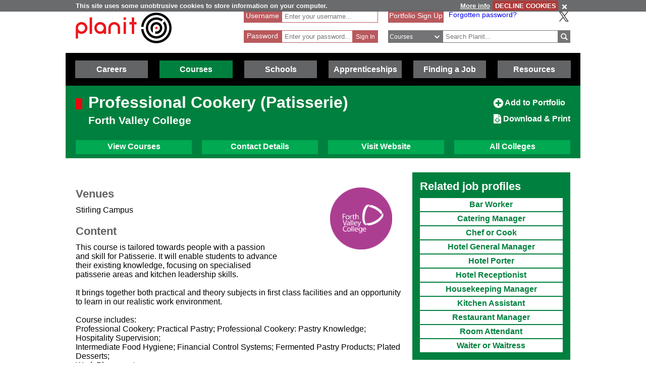

--- FILE ---
content_type: text/html; charset=utf-8
request_url: https://www.google.com/recaptcha/api2/anchor?ar=1&k=6LcjRNsSAAAAAMbFwqEa8QphK9gy0PmIVXpl-zqz&co=aHR0cHM6Ly93d3cucGxhbml0cGx1cy5uZXQ6NDQz&hl=en&v=PoyoqOPhxBO7pBk68S4YbpHZ&theme=light&size=normal&anchor-ms=20000&execute-ms=30000&cb=sv6wxheaiiu0
body_size: 49372
content:
<!DOCTYPE HTML><html dir="ltr" lang="en"><head><meta http-equiv="Content-Type" content="text/html; charset=UTF-8">
<meta http-equiv="X-UA-Compatible" content="IE=edge">
<title>reCAPTCHA</title>
<style type="text/css">
/* cyrillic-ext */
@font-face {
  font-family: 'Roboto';
  font-style: normal;
  font-weight: 400;
  font-stretch: 100%;
  src: url(//fonts.gstatic.com/s/roboto/v48/KFO7CnqEu92Fr1ME7kSn66aGLdTylUAMa3GUBHMdazTgWw.woff2) format('woff2');
  unicode-range: U+0460-052F, U+1C80-1C8A, U+20B4, U+2DE0-2DFF, U+A640-A69F, U+FE2E-FE2F;
}
/* cyrillic */
@font-face {
  font-family: 'Roboto';
  font-style: normal;
  font-weight: 400;
  font-stretch: 100%;
  src: url(//fonts.gstatic.com/s/roboto/v48/KFO7CnqEu92Fr1ME7kSn66aGLdTylUAMa3iUBHMdazTgWw.woff2) format('woff2');
  unicode-range: U+0301, U+0400-045F, U+0490-0491, U+04B0-04B1, U+2116;
}
/* greek-ext */
@font-face {
  font-family: 'Roboto';
  font-style: normal;
  font-weight: 400;
  font-stretch: 100%;
  src: url(//fonts.gstatic.com/s/roboto/v48/KFO7CnqEu92Fr1ME7kSn66aGLdTylUAMa3CUBHMdazTgWw.woff2) format('woff2');
  unicode-range: U+1F00-1FFF;
}
/* greek */
@font-face {
  font-family: 'Roboto';
  font-style: normal;
  font-weight: 400;
  font-stretch: 100%;
  src: url(//fonts.gstatic.com/s/roboto/v48/KFO7CnqEu92Fr1ME7kSn66aGLdTylUAMa3-UBHMdazTgWw.woff2) format('woff2');
  unicode-range: U+0370-0377, U+037A-037F, U+0384-038A, U+038C, U+038E-03A1, U+03A3-03FF;
}
/* math */
@font-face {
  font-family: 'Roboto';
  font-style: normal;
  font-weight: 400;
  font-stretch: 100%;
  src: url(//fonts.gstatic.com/s/roboto/v48/KFO7CnqEu92Fr1ME7kSn66aGLdTylUAMawCUBHMdazTgWw.woff2) format('woff2');
  unicode-range: U+0302-0303, U+0305, U+0307-0308, U+0310, U+0312, U+0315, U+031A, U+0326-0327, U+032C, U+032F-0330, U+0332-0333, U+0338, U+033A, U+0346, U+034D, U+0391-03A1, U+03A3-03A9, U+03B1-03C9, U+03D1, U+03D5-03D6, U+03F0-03F1, U+03F4-03F5, U+2016-2017, U+2034-2038, U+203C, U+2040, U+2043, U+2047, U+2050, U+2057, U+205F, U+2070-2071, U+2074-208E, U+2090-209C, U+20D0-20DC, U+20E1, U+20E5-20EF, U+2100-2112, U+2114-2115, U+2117-2121, U+2123-214F, U+2190, U+2192, U+2194-21AE, U+21B0-21E5, U+21F1-21F2, U+21F4-2211, U+2213-2214, U+2216-22FF, U+2308-230B, U+2310, U+2319, U+231C-2321, U+2336-237A, U+237C, U+2395, U+239B-23B7, U+23D0, U+23DC-23E1, U+2474-2475, U+25AF, U+25B3, U+25B7, U+25BD, U+25C1, U+25CA, U+25CC, U+25FB, U+266D-266F, U+27C0-27FF, U+2900-2AFF, U+2B0E-2B11, U+2B30-2B4C, U+2BFE, U+3030, U+FF5B, U+FF5D, U+1D400-1D7FF, U+1EE00-1EEFF;
}
/* symbols */
@font-face {
  font-family: 'Roboto';
  font-style: normal;
  font-weight: 400;
  font-stretch: 100%;
  src: url(//fonts.gstatic.com/s/roboto/v48/KFO7CnqEu92Fr1ME7kSn66aGLdTylUAMaxKUBHMdazTgWw.woff2) format('woff2');
  unicode-range: U+0001-000C, U+000E-001F, U+007F-009F, U+20DD-20E0, U+20E2-20E4, U+2150-218F, U+2190, U+2192, U+2194-2199, U+21AF, U+21E6-21F0, U+21F3, U+2218-2219, U+2299, U+22C4-22C6, U+2300-243F, U+2440-244A, U+2460-24FF, U+25A0-27BF, U+2800-28FF, U+2921-2922, U+2981, U+29BF, U+29EB, U+2B00-2BFF, U+4DC0-4DFF, U+FFF9-FFFB, U+10140-1018E, U+10190-1019C, U+101A0, U+101D0-101FD, U+102E0-102FB, U+10E60-10E7E, U+1D2C0-1D2D3, U+1D2E0-1D37F, U+1F000-1F0FF, U+1F100-1F1AD, U+1F1E6-1F1FF, U+1F30D-1F30F, U+1F315, U+1F31C, U+1F31E, U+1F320-1F32C, U+1F336, U+1F378, U+1F37D, U+1F382, U+1F393-1F39F, U+1F3A7-1F3A8, U+1F3AC-1F3AF, U+1F3C2, U+1F3C4-1F3C6, U+1F3CA-1F3CE, U+1F3D4-1F3E0, U+1F3ED, U+1F3F1-1F3F3, U+1F3F5-1F3F7, U+1F408, U+1F415, U+1F41F, U+1F426, U+1F43F, U+1F441-1F442, U+1F444, U+1F446-1F449, U+1F44C-1F44E, U+1F453, U+1F46A, U+1F47D, U+1F4A3, U+1F4B0, U+1F4B3, U+1F4B9, U+1F4BB, U+1F4BF, U+1F4C8-1F4CB, U+1F4D6, U+1F4DA, U+1F4DF, U+1F4E3-1F4E6, U+1F4EA-1F4ED, U+1F4F7, U+1F4F9-1F4FB, U+1F4FD-1F4FE, U+1F503, U+1F507-1F50B, U+1F50D, U+1F512-1F513, U+1F53E-1F54A, U+1F54F-1F5FA, U+1F610, U+1F650-1F67F, U+1F687, U+1F68D, U+1F691, U+1F694, U+1F698, U+1F6AD, U+1F6B2, U+1F6B9-1F6BA, U+1F6BC, U+1F6C6-1F6CF, U+1F6D3-1F6D7, U+1F6E0-1F6EA, U+1F6F0-1F6F3, U+1F6F7-1F6FC, U+1F700-1F7FF, U+1F800-1F80B, U+1F810-1F847, U+1F850-1F859, U+1F860-1F887, U+1F890-1F8AD, U+1F8B0-1F8BB, U+1F8C0-1F8C1, U+1F900-1F90B, U+1F93B, U+1F946, U+1F984, U+1F996, U+1F9E9, U+1FA00-1FA6F, U+1FA70-1FA7C, U+1FA80-1FA89, U+1FA8F-1FAC6, U+1FACE-1FADC, U+1FADF-1FAE9, U+1FAF0-1FAF8, U+1FB00-1FBFF;
}
/* vietnamese */
@font-face {
  font-family: 'Roboto';
  font-style: normal;
  font-weight: 400;
  font-stretch: 100%;
  src: url(//fonts.gstatic.com/s/roboto/v48/KFO7CnqEu92Fr1ME7kSn66aGLdTylUAMa3OUBHMdazTgWw.woff2) format('woff2');
  unicode-range: U+0102-0103, U+0110-0111, U+0128-0129, U+0168-0169, U+01A0-01A1, U+01AF-01B0, U+0300-0301, U+0303-0304, U+0308-0309, U+0323, U+0329, U+1EA0-1EF9, U+20AB;
}
/* latin-ext */
@font-face {
  font-family: 'Roboto';
  font-style: normal;
  font-weight: 400;
  font-stretch: 100%;
  src: url(//fonts.gstatic.com/s/roboto/v48/KFO7CnqEu92Fr1ME7kSn66aGLdTylUAMa3KUBHMdazTgWw.woff2) format('woff2');
  unicode-range: U+0100-02BA, U+02BD-02C5, U+02C7-02CC, U+02CE-02D7, U+02DD-02FF, U+0304, U+0308, U+0329, U+1D00-1DBF, U+1E00-1E9F, U+1EF2-1EFF, U+2020, U+20A0-20AB, U+20AD-20C0, U+2113, U+2C60-2C7F, U+A720-A7FF;
}
/* latin */
@font-face {
  font-family: 'Roboto';
  font-style: normal;
  font-weight: 400;
  font-stretch: 100%;
  src: url(//fonts.gstatic.com/s/roboto/v48/KFO7CnqEu92Fr1ME7kSn66aGLdTylUAMa3yUBHMdazQ.woff2) format('woff2');
  unicode-range: U+0000-00FF, U+0131, U+0152-0153, U+02BB-02BC, U+02C6, U+02DA, U+02DC, U+0304, U+0308, U+0329, U+2000-206F, U+20AC, U+2122, U+2191, U+2193, U+2212, U+2215, U+FEFF, U+FFFD;
}
/* cyrillic-ext */
@font-face {
  font-family: 'Roboto';
  font-style: normal;
  font-weight: 500;
  font-stretch: 100%;
  src: url(//fonts.gstatic.com/s/roboto/v48/KFO7CnqEu92Fr1ME7kSn66aGLdTylUAMa3GUBHMdazTgWw.woff2) format('woff2');
  unicode-range: U+0460-052F, U+1C80-1C8A, U+20B4, U+2DE0-2DFF, U+A640-A69F, U+FE2E-FE2F;
}
/* cyrillic */
@font-face {
  font-family: 'Roboto';
  font-style: normal;
  font-weight: 500;
  font-stretch: 100%;
  src: url(//fonts.gstatic.com/s/roboto/v48/KFO7CnqEu92Fr1ME7kSn66aGLdTylUAMa3iUBHMdazTgWw.woff2) format('woff2');
  unicode-range: U+0301, U+0400-045F, U+0490-0491, U+04B0-04B1, U+2116;
}
/* greek-ext */
@font-face {
  font-family: 'Roboto';
  font-style: normal;
  font-weight: 500;
  font-stretch: 100%;
  src: url(//fonts.gstatic.com/s/roboto/v48/KFO7CnqEu92Fr1ME7kSn66aGLdTylUAMa3CUBHMdazTgWw.woff2) format('woff2');
  unicode-range: U+1F00-1FFF;
}
/* greek */
@font-face {
  font-family: 'Roboto';
  font-style: normal;
  font-weight: 500;
  font-stretch: 100%;
  src: url(//fonts.gstatic.com/s/roboto/v48/KFO7CnqEu92Fr1ME7kSn66aGLdTylUAMa3-UBHMdazTgWw.woff2) format('woff2');
  unicode-range: U+0370-0377, U+037A-037F, U+0384-038A, U+038C, U+038E-03A1, U+03A3-03FF;
}
/* math */
@font-face {
  font-family: 'Roboto';
  font-style: normal;
  font-weight: 500;
  font-stretch: 100%;
  src: url(//fonts.gstatic.com/s/roboto/v48/KFO7CnqEu92Fr1ME7kSn66aGLdTylUAMawCUBHMdazTgWw.woff2) format('woff2');
  unicode-range: U+0302-0303, U+0305, U+0307-0308, U+0310, U+0312, U+0315, U+031A, U+0326-0327, U+032C, U+032F-0330, U+0332-0333, U+0338, U+033A, U+0346, U+034D, U+0391-03A1, U+03A3-03A9, U+03B1-03C9, U+03D1, U+03D5-03D6, U+03F0-03F1, U+03F4-03F5, U+2016-2017, U+2034-2038, U+203C, U+2040, U+2043, U+2047, U+2050, U+2057, U+205F, U+2070-2071, U+2074-208E, U+2090-209C, U+20D0-20DC, U+20E1, U+20E5-20EF, U+2100-2112, U+2114-2115, U+2117-2121, U+2123-214F, U+2190, U+2192, U+2194-21AE, U+21B0-21E5, U+21F1-21F2, U+21F4-2211, U+2213-2214, U+2216-22FF, U+2308-230B, U+2310, U+2319, U+231C-2321, U+2336-237A, U+237C, U+2395, U+239B-23B7, U+23D0, U+23DC-23E1, U+2474-2475, U+25AF, U+25B3, U+25B7, U+25BD, U+25C1, U+25CA, U+25CC, U+25FB, U+266D-266F, U+27C0-27FF, U+2900-2AFF, U+2B0E-2B11, U+2B30-2B4C, U+2BFE, U+3030, U+FF5B, U+FF5D, U+1D400-1D7FF, U+1EE00-1EEFF;
}
/* symbols */
@font-face {
  font-family: 'Roboto';
  font-style: normal;
  font-weight: 500;
  font-stretch: 100%;
  src: url(//fonts.gstatic.com/s/roboto/v48/KFO7CnqEu92Fr1ME7kSn66aGLdTylUAMaxKUBHMdazTgWw.woff2) format('woff2');
  unicode-range: U+0001-000C, U+000E-001F, U+007F-009F, U+20DD-20E0, U+20E2-20E4, U+2150-218F, U+2190, U+2192, U+2194-2199, U+21AF, U+21E6-21F0, U+21F3, U+2218-2219, U+2299, U+22C4-22C6, U+2300-243F, U+2440-244A, U+2460-24FF, U+25A0-27BF, U+2800-28FF, U+2921-2922, U+2981, U+29BF, U+29EB, U+2B00-2BFF, U+4DC0-4DFF, U+FFF9-FFFB, U+10140-1018E, U+10190-1019C, U+101A0, U+101D0-101FD, U+102E0-102FB, U+10E60-10E7E, U+1D2C0-1D2D3, U+1D2E0-1D37F, U+1F000-1F0FF, U+1F100-1F1AD, U+1F1E6-1F1FF, U+1F30D-1F30F, U+1F315, U+1F31C, U+1F31E, U+1F320-1F32C, U+1F336, U+1F378, U+1F37D, U+1F382, U+1F393-1F39F, U+1F3A7-1F3A8, U+1F3AC-1F3AF, U+1F3C2, U+1F3C4-1F3C6, U+1F3CA-1F3CE, U+1F3D4-1F3E0, U+1F3ED, U+1F3F1-1F3F3, U+1F3F5-1F3F7, U+1F408, U+1F415, U+1F41F, U+1F426, U+1F43F, U+1F441-1F442, U+1F444, U+1F446-1F449, U+1F44C-1F44E, U+1F453, U+1F46A, U+1F47D, U+1F4A3, U+1F4B0, U+1F4B3, U+1F4B9, U+1F4BB, U+1F4BF, U+1F4C8-1F4CB, U+1F4D6, U+1F4DA, U+1F4DF, U+1F4E3-1F4E6, U+1F4EA-1F4ED, U+1F4F7, U+1F4F9-1F4FB, U+1F4FD-1F4FE, U+1F503, U+1F507-1F50B, U+1F50D, U+1F512-1F513, U+1F53E-1F54A, U+1F54F-1F5FA, U+1F610, U+1F650-1F67F, U+1F687, U+1F68D, U+1F691, U+1F694, U+1F698, U+1F6AD, U+1F6B2, U+1F6B9-1F6BA, U+1F6BC, U+1F6C6-1F6CF, U+1F6D3-1F6D7, U+1F6E0-1F6EA, U+1F6F0-1F6F3, U+1F6F7-1F6FC, U+1F700-1F7FF, U+1F800-1F80B, U+1F810-1F847, U+1F850-1F859, U+1F860-1F887, U+1F890-1F8AD, U+1F8B0-1F8BB, U+1F8C0-1F8C1, U+1F900-1F90B, U+1F93B, U+1F946, U+1F984, U+1F996, U+1F9E9, U+1FA00-1FA6F, U+1FA70-1FA7C, U+1FA80-1FA89, U+1FA8F-1FAC6, U+1FACE-1FADC, U+1FADF-1FAE9, U+1FAF0-1FAF8, U+1FB00-1FBFF;
}
/* vietnamese */
@font-face {
  font-family: 'Roboto';
  font-style: normal;
  font-weight: 500;
  font-stretch: 100%;
  src: url(//fonts.gstatic.com/s/roboto/v48/KFO7CnqEu92Fr1ME7kSn66aGLdTylUAMa3OUBHMdazTgWw.woff2) format('woff2');
  unicode-range: U+0102-0103, U+0110-0111, U+0128-0129, U+0168-0169, U+01A0-01A1, U+01AF-01B0, U+0300-0301, U+0303-0304, U+0308-0309, U+0323, U+0329, U+1EA0-1EF9, U+20AB;
}
/* latin-ext */
@font-face {
  font-family: 'Roboto';
  font-style: normal;
  font-weight: 500;
  font-stretch: 100%;
  src: url(//fonts.gstatic.com/s/roboto/v48/KFO7CnqEu92Fr1ME7kSn66aGLdTylUAMa3KUBHMdazTgWw.woff2) format('woff2');
  unicode-range: U+0100-02BA, U+02BD-02C5, U+02C7-02CC, U+02CE-02D7, U+02DD-02FF, U+0304, U+0308, U+0329, U+1D00-1DBF, U+1E00-1E9F, U+1EF2-1EFF, U+2020, U+20A0-20AB, U+20AD-20C0, U+2113, U+2C60-2C7F, U+A720-A7FF;
}
/* latin */
@font-face {
  font-family: 'Roboto';
  font-style: normal;
  font-weight: 500;
  font-stretch: 100%;
  src: url(//fonts.gstatic.com/s/roboto/v48/KFO7CnqEu92Fr1ME7kSn66aGLdTylUAMa3yUBHMdazQ.woff2) format('woff2');
  unicode-range: U+0000-00FF, U+0131, U+0152-0153, U+02BB-02BC, U+02C6, U+02DA, U+02DC, U+0304, U+0308, U+0329, U+2000-206F, U+20AC, U+2122, U+2191, U+2193, U+2212, U+2215, U+FEFF, U+FFFD;
}
/* cyrillic-ext */
@font-face {
  font-family: 'Roboto';
  font-style: normal;
  font-weight: 900;
  font-stretch: 100%;
  src: url(//fonts.gstatic.com/s/roboto/v48/KFO7CnqEu92Fr1ME7kSn66aGLdTylUAMa3GUBHMdazTgWw.woff2) format('woff2');
  unicode-range: U+0460-052F, U+1C80-1C8A, U+20B4, U+2DE0-2DFF, U+A640-A69F, U+FE2E-FE2F;
}
/* cyrillic */
@font-face {
  font-family: 'Roboto';
  font-style: normal;
  font-weight: 900;
  font-stretch: 100%;
  src: url(//fonts.gstatic.com/s/roboto/v48/KFO7CnqEu92Fr1ME7kSn66aGLdTylUAMa3iUBHMdazTgWw.woff2) format('woff2');
  unicode-range: U+0301, U+0400-045F, U+0490-0491, U+04B0-04B1, U+2116;
}
/* greek-ext */
@font-face {
  font-family: 'Roboto';
  font-style: normal;
  font-weight: 900;
  font-stretch: 100%;
  src: url(//fonts.gstatic.com/s/roboto/v48/KFO7CnqEu92Fr1ME7kSn66aGLdTylUAMa3CUBHMdazTgWw.woff2) format('woff2');
  unicode-range: U+1F00-1FFF;
}
/* greek */
@font-face {
  font-family: 'Roboto';
  font-style: normal;
  font-weight: 900;
  font-stretch: 100%;
  src: url(//fonts.gstatic.com/s/roboto/v48/KFO7CnqEu92Fr1ME7kSn66aGLdTylUAMa3-UBHMdazTgWw.woff2) format('woff2');
  unicode-range: U+0370-0377, U+037A-037F, U+0384-038A, U+038C, U+038E-03A1, U+03A3-03FF;
}
/* math */
@font-face {
  font-family: 'Roboto';
  font-style: normal;
  font-weight: 900;
  font-stretch: 100%;
  src: url(//fonts.gstatic.com/s/roboto/v48/KFO7CnqEu92Fr1ME7kSn66aGLdTylUAMawCUBHMdazTgWw.woff2) format('woff2');
  unicode-range: U+0302-0303, U+0305, U+0307-0308, U+0310, U+0312, U+0315, U+031A, U+0326-0327, U+032C, U+032F-0330, U+0332-0333, U+0338, U+033A, U+0346, U+034D, U+0391-03A1, U+03A3-03A9, U+03B1-03C9, U+03D1, U+03D5-03D6, U+03F0-03F1, U+03F4-03F5, U+2016-2017, U+2034-2038, U+203C, U+2040, U+2043, U+2047, U+2050, U+2057, U+205F, U+2070-2071, U+2074-208E, U+2090-209C, U+20D0-20DC, U+20E1, U+20E5-20EF, U+2100-2112, U+2114-2115, U+2117-2121, U+2123-214F, U+2190, U+2192, U+2194-21AE, U+21B0-21E5, U+21F1-21F2, U+21F4-2211, U+2213-2214, U+2216-22FF, U+2308-230B, U+2310, U+2319, U+231C-2321, U+2336-237A, U+237C, U+2395, U+239B-23B7, U+23D0, U+23DC-23E1, U+2474-2475, U+25AF, U+25B3, U+25B7, U+25BD, U+25C1, U+25CA, U+25CC, U+25FB, U+266D-266F, U+27C0-27FF, U+2900-2AFF, U+2B0E-2B11, U+2B30-2B4C, U+2BFE, U+3030, U+FF5B, U+FF5D, U+1D400-1D7FF, U+1EE00-1EEFF;
}
/* symbols */
@font-face {
  font-family: 'Roboto';
  font-style: normal;
  font-weight: 900;
  font-stretch: 100%;
  src: url(//fonts.gstatic.com/s/roboto/v48/KFO7CnqEu92Fr1ME7kSn66aGLdTylUAMaxKUBHMdazTgWw.woff2) format('woff2');
  unicode-range: U+0001-000C, U+000E-001F, U+007F-009F, U+20DD-20E0, U+20E2-20E4, U+2150-218F, U+2190, U+2192, U+2194-2199, U+21AF, U+21E6-21F0, U+21F3, U+2218-2219, U+2299, U+22C4-22C6, U+2300-243F, U+2440-244A, U+2460-24FF, U+25A0-27BF, U+2800-28FF, U+2921-2922, U+2981, U+29BF, U+29EB, U+2B00-2BFF, U+4DC0-4DFF, U+FFF9-FFFB, U+10140-1018E, U+10190-1019C, U+101A0, U+101D0-101FD, U+102E0-102FB, U+10E60-10E7E, U+1D2C0-1D2D3, U+1D2E0-1D37F, U+1F000-1F0FF, U+1F100-1F1AD, U+1F1E6-1F1FF, U+1F30D-1F30F, U+1F315, U+1F31C, U+1F31E, U+1F320-1F32C, U+1F336, U+1F378, U+1F37D, U+1F382, U+1F393-1F39F, U+1F3A7-1F3A8, U+1F3AC-1F3AF, U+1F3C2, U+1F3C4-1F3C6, U+1F3CA-1F3CE, U+1F3D4-1F3E0, U+1F3ED, U+1F3F1-1F3F3, U+1F3F5-1F3F7, U+1F408, U+1F415, U+1F41F, U+1F426, U+1F43F, U+1F441-1F442, U+1F444, U+1F446-1F449, U+1F44C-1F44E, U+1F453, U+1F46A, U+1F47D, U+1F4A3, U+1F4B0, U+1F4B3, U+1F4B9, U+1F4BB, U+1F4BF, U+1F4C8-1F4CB, U+1F4D6, U+1F4DA, U+1F4DF, U+1F4E3-1F4E6, U+1F4EA-1F4ED, U+1F4F7, U+1F4F9-1F4FB, U+1F4FD-1F4FE, U+1F503, U+1F507-1F50B, U+1F50D, U+1F512-1F513, U+1F53E-1F54A, U+1F54F-1F5FA, U+1F610, U+1F650-1F67F, U+1F687, U+1F68D, U+1F691, U+1F694, U+1F698, U+1F6AD, U+1F6B2, U+1F6B9-1F6BA, U+1F6BC, U+1F6C6-1F6CF, U+1F6D3-1F6D7, U+1F6E0-1F6EA, U+1F6F0-1F6F3, U+1F6F7-1F6FC, U+1F700-1F7FF, U+1F800-1F80B, U+1F810-1F847, U+1F850-1F859, U+1F860-1F887, U+1F890-1F8AD, U+1F8B0-1F8BB, U+1F8C0-1F8C1, U+1F900-1F90B, U+1F93B, U+1F946, U+1F984, U+1F996, U+1F9E9, U+1FA00-1FA6F, U+1FA70-1FA7C, U+1FA80-1FA89, U+1FA8F-1FAC6, U+1FACE-1FADC, U+1FADF-1FAE9, U+1FAF0-1FAF8, U+1FB00-1FBFF;
}
/* vietnamese */
@font-face {
  font-family: 'Roboto';
  font-style: normal;
  font-weight: 900;
  font-stretch: 100%;
  src: url(//fonts.gstatic.com/s/roboto/v48/KFO7CnqEu92Fr1ME7kSn66aGLdTylUAMa3OUBHMdazTgWw.woff2) format('woff2');
  unicode-range: U+0102-0103, U+0110-0111, U+0128-0129, U+0168-0169, U+01A0-01A1, U+01AF-01B0, U+0300-0301, U+0303-0304, U+0308-0309, U+0323, U+0329, U+1EA0-1EF9, U+20AB;
}
/* latin-ext */
@font-face {
  font-family: 'Roboto';
  font-style: normal;
  font-weight: 900;
  font-stretch: 100%;
  src: url(//fonts.gstatic.com/s/roboto/v48/KFO7CnqEu92Fr1ME7kSn66aGLdTylUAMa3KUBHMdazTgWw.woff2) format('woff2');
  unicode-range: U+0100-02BA, U+02BD-02C5, U+02C7-02CC, U+02CE-02D7, U+02DD-02FF, U+0304, U+0308, U+0329, U+1D00-1DBF, U+1E00-1E9F, U+1EF2-1EFF, U+2020, U+20A0-20AB, U+20AD-20C0, U+2113, U+2C60-2C7F, U+A720-A7FF;
}
/* latin */
@font-face {
  font-family: 'Roboto';
  font-style: normal;
  font-weight: 900;
  font-stretch: 100%;
  src: url(//fonts.gstatic.com/s/roboto/v48/KFO7CnqEu92Fr1ME7kSn66aGLdTylUAMa3yUBHMdazQ.woff2) format('woff2');
  unicode-range: U+0000-00FF, U+0131, U+0152-0153, U+02BB-02BC, U+02C6, U+02DA, U+02DC, U+0304, U+0308, U+0329, U+2000-206F, U+20AC, U+2122, U+2191, U+2193, U+2212, U+2215, U+FEFF, U+FFFD;
}

</style>
<link rel="stylesheet" type="text/css" href="https://www.gstatic.com/recaptcha/releases/PoyoqOPhxBO7pBk68S4YbpHZ/styles__ltr.css">
<script nonce="eeaC2erZiiyTHuANOnlwiQ" type="text/javascript">window['__recaptcha_api'] = 'https://www.google.com/recaptcha/api2/';</script>
<script type="text/javascript" src="https://www.gstatic.com/recaptcha/releases/PoyoqOPhxBO7pBk68S4YbpHZ/recaptcha__en.js" nonce="eeaC2erZiiyTHuANOnlwiQ">
      
    </script></head>
<body><div id="rc-anchor-alert" class="rc-anchor-alert"></div>
<input type="hidden" id="recaptcha-token" value="[base64]">
<script type="text/javascript" nonce="eeaC2erZiiyTHuANOnlwiQ">
      recaptcha.anchor.Main.init("[\x22ainput\x22,[\x22bgdata\x22,\x22\x22,\[base64]/[base64]/[base64]/[base64]/cjw8ejpyPj4+eil9Y2F0Y2gobCl7dGhyb3cgbDt9fSxIPWZ1bmN0aW9uKHcsdCx6KXtpZih3PT0xOTR8fHc9PTIwOCl0LnZbd10/dC52W3ddLmNvbmNhdCh6KTp0LnZbd109b2Yoeix0KTtlbHNle2lmKHQuYkImJnchPTMxNylyZXR1cm47dz09NjZ8fHc9PTEyMnx8dz09NDcwfHx3PT00NHx8dz09NDE2fHx3PT0zOTd8fHc9PTQyMXx8dz09Njh8fHc9PTcwfHx3PT0xODQ/[base64]/[base64]/[base64]/bmV3IGRbVl0oSlswXSk6cD09Mj9uZXcgZFtWXShKWzBdLEpbMV0pOnA9PTM/bmV3IGRbVl0oSlswXSxKWzFdLEpbMl0pOnA9PTQ/[base64]/[base64]/[base64]/[base64]\x22,\[base64]\\u003d\\u003d\x22,\x22w7VaAsO/eWLCvFd8w5wiHGZUMUzChsK2woYeZ8OBw77Dq8O3w6BFVwBbKsOsw4lWw4FVGS4aT03CmcKYFH/DusO6w5QJMijDgMKWwofCvGPDrS3Dl8KIfmnDsg0ZHlbDosOxwq3ClcKhXsOxD09Wwrs4w6/Ct8Oow7PDsRAfZXFAAQ1Fw45ZwpI/w5kKRMKEwqtnwqYmwqHCosODEsKkEC9vZy7DjsO9w7YVEMKDwpE+XsK6wodNGcOVO8Olb8O5OcKGwrrDjx7DjsKNVG9af8ODw6FGwr/Cv2hkX8KFwoQEJxPCviQ5MDgUWT7DpsKGw7zChnXChsKFw405w78cwq4iLcOPwr8Fw7kHw6nDo25GK8KYw48Ew5kCwpzCskEWJ2bCu8OPfTMbw6LClMOIwovCp2HDtcKQPFodMEcGwrgswrvDjg/Cn3liwqxiX1jCmcKcUsOCY8KqwrPDucKJwo7CpAPDhG4tw4PDmsKZwpRjecK7EUjCt8O2amTDpT9dw55KwrIZPRPCtX18w7rCvsKSwosrw7Eowo/CsUtLbcKKwpApwr9AwqQPZjLChEzDjjlOw53CrMKyw6rCnFUSwpFLJBvDhSbDi8KUcsOXwqfDgjzChcOqwo0jwocRwophB0DCvlsXAsOLwpUnYlHDtsKLwotiw70eEsKzesKHPRdBwqN0w7lBw6wZw4tSw4Q/wrTDvsKrA8O2UMOmwox9SsKaY8Klwrpdwp/Cg8Oew6TDhX7DvMKFWRYRT8Kkwo/[base64]/[base64]/DgTxzQ8KCwoHDl0TCtHJXFcKNw5hjIMKgHAzCocKZwoVYB8ObCDbCs8O1w7rDisO4wp3CkRTDm1giT0s2w47Dg8OSIsOARmZlAcOcw6FFw5rClcO/wovDk8KQw4PDuMKqUm/[base64]/CpsOgAsOlwojDkEjDq8K/[base64]/S8OqwqEBwqJtZ8K1w5Iaw4p4VMOMw7NTOMOeKcOyw7wswroSIcO6wrNAVTxbX1hWw6cRKzDDpHpmwovDi23DqcKxIDjCosKMwqPDvsOkwrYEwqhOCAQ7Gi1/CcO2w4EQYW4gwpBaf8O/wrPDksOmThPDicKqw5htBzvCnygYwpN9wrZgPcK1wovCiAs4f8OJw7ELwrbDvS3CscOpSsKjQsOlXgzDhRbDv8Onw5DCpElzM8KIwp/[base64]/wpUOwooawpQ/[base64]/[base64]/DlcOJwrXCqlXClzPCrnAww6bCl2Fnw4XDv03ChTVHwrnCoDTDisO4VQLCmMOTwq0uc8KZFz0XOsK4wrN6w5/DhcOuw47CiwFcU8Oyw5PCmMKyw7lmw6cncMKMLlPDnzzCj8Kswp3CicOnwoBbwrnDsVPDpCTChsO/w7NmRWlIXnPCs1jCiy3CrsO2woLDssODJsORd8O3w5MkWcKNw5REw49gw4BOwr5XNsO9w5vDkSzCksKbc0cyJcOfwqbDnSoDwoE3FsKWOsOsVwrCs0JLIEPCvA9hw6s2JsKVBcK8wrvDsUnComXCp8KbaMKowp7ChTjDtQ/[base64]/[base64]/[base64]/[base64]/[base64]/Di8KNw4zCiMKoZl5qF8OKw697w5DCo3FeVMOfwrTCtMO3Hx5WMMOGw5x+wqHCq8KII2LCrV7CjMKQw6RswrbDo8KeWcKbHVvDs8KCPGrCjsOjwp3CkMKhwpkVw5PCvMKUasKsF8KYUX7CnsOIUsK/[base64]/Cu2BbJMKgCyhMwprCmMKkw6DDnRp+wqcHwrrDkFnCmy3CjcOjwoPCtSVhTsKYwrbCmFPCrhxuwrxjw6DDt8K/CSVRw6g/woDDisO8w55MHE7DjMOiAsOmIMKlDX05dCIXK8Ogw5oFTi/ChsKtZcKnesKqwqbCqMO8woZXaMK2JcKUJ29mecKNQMKFXMKMw6wLVcOZwoDDv8ODUl7Dp3PCscKEOMKhwqwlwrXDpcO0w4/DvsKtB0nCucK7C1DCh8KbwprCt8OHWnzDo8KFScKPwo0+wqrCp8K2EBXCinskesK4woHCrgrCgGBCNybDrsORdXTCjnvCl8OPJDU2CkTCpj7Ch8KvIB7CrG3CtMOpEsO1woM2w5jCm8KPwpduw5jCsjxbwqrDoQnClAHCpMOnw4kHLxnDs8KFwobCsi/[base64]/[base64]/[base64]/FHU9w48/w5cDwpwhw6QGIcK2SMO9acOxwpd9w405wrLCp3ovwrUow67CjBfDnzAJVk0/[base64]/CsXfCnsOuTmbDkmjCtUxiwoDDu25WHsKBw4/Cq2/CpQE7w7cRwrfCq0DCuRvCllvDrcKTOMKuw6RnS8OVOXjDucOgw4XDlic2ZsKVwpzDk3PCikBDOcKeX0nDg8KZeTnCrTPDjsKDEsOqw7ZkHj/DqRfCpDBnw4HDklXCicOZwqwTGW5CWR5gChsREMOlw5VjUVjDksOXw7PDpcOIwqjDsG7Dp8OFw4HDtsOfw4sgS1vDn1Emw6XDkMKLDsODw5zDggfChGs1w5UTw5xId8O6wq/Cs8OyTDlNCCTDni53w6rDusK2wqkncCbDtRMSw6JKW8O4wqbCsUclw4hydsOnwpQIwrorSCBBwq0yLRheAjLCisK0w7M2w5vCi0VlGcKBUcKawrhNJR/CmSENw7svHcOQwrFIRH3Do8O3wqQNSFsewrPCpHY5V0AHw7pKYMK9EcO8EX59YMOdIT7DpFLCugEGNyJ1X8OEw5fCgWlCw7cDIGICwphUZWzCiQ3CocOuZAFZbMKSDMOAwp46wq/[base64]/CgsOAaAbDhcKdw73Ch8K3w6B/wo8tWRc7wpvDpiIpHsK8V8K/[base64]/wrHDpsK5bcOWwoIuwpHCpArCocOKwovDgnQZwqQow5zDkMKjM24mMcO5DcO8WsO0wpcnw5EsKifDn2wNUMKzwqIiwp/DpwvCoDLDtDzCnsO6wpHDlMOcZxA7U8ONw6rDssOLw7fCoMOMCFLCiRPDtcO/YcKfw71hwqbCgcOvwqBDw4h9ejcFw53ClMOLEcOmw7tfwoDDsUPCilHCksK7w7TCp8O4RsKBwqAaw6rCs8OGwqJFwrPDhy7DqjfDhkwew7fColDCvGVfeMKUHcOew4ZTwo7DgcOuS8OhE31XKcORw5rDj8O/w4nDhsKew4jCncOzOMKFazHCpWbDsMOewoTCksOQw43CgcKpCMO5w4ItWF5sKALDs8OZKsKfwrpBwqU3w4fDncONw7Acw73CmsK5UsOBw45Nw6k+FMOdCT/Com3CsS5Jw4zCgsKxCGHCrWAUPELDg8KOYMO/w4taw4vDjMOyO252KMOHHmlLSMOEd3/Dpy5Lw4nCqi1OwqfCkRnCmwgew74vwq3DtcOkwq/CkBEGX8KfUcORTQZHUBnDhQ/ChsKDwqDDoC9Jw5rDl8O2IcKsNMOUecKGwq/[base64]/WMO7eB5VwrgWwrxZwqfDhyTDuwvDg3vDm2scVTFyLcK/[base64]/woI4wq/CunDDhFnDkAvDusODcyjCtmMaPlwlw4h+w5rCnsO1R0pTw4c5bU07ZVdORTvDvMK/wonDnHjDkmFCGypBwo3DjWXDogPCmsOkWVnDscKifBjCpMOGOTMZFyhdLE9IMWDDhDVkwpFAwqAFFsOSZsKfwpXCrDdpPcOWZmnCt8Ogwq/CucOpw4jDvcOLw5fCsSLDksK/[base64]/woLDq8KINwjDg8KFRTbCqyQ+wqvDjD8Gw41gwpYqw7QMw6fDmcKPN8K3w7R0REo7U8Krwp4RwrwQaGZzMCfClAzCnm96w5vCmz9oS34ww5YFw7TDksO4b8K6w5PCv8OxK8OBMcOowrc/[base64]/Cr8O5wpLCvVTDlsKDw7J7w7rDssOEFcKIw70Zw47DtMOPYcK2D8Kbw5zCqB3Cj8OSfsKqw5dgw5cdY8O5w6ACwrgZw5HDng/DrXPDsgg/f8KiTcKncsKVw7E8d2oVF8KHZjbCuwpgG8OlwpVAHzsrwrjDvzHDqsKbXcOuwpTDq23DhMO/w5PCiSYhw7/CjETDssO7w6NQR8KdL8OJw4/CvXlkEsKEw6IIHcObw5hIwrViJGhTwqHCjMKswpw3TMO1w6HCljNcWsOtw6kMFsKywrt2MMO/wpfCiGjCn8OQV8OhCFvCpWVLwq/Dvm/[base64]/DlcO8w5nDs8K/VMOIUsOWw4puwrsYNmRnU8OZHcO/wp4PPX59KEoHRsK0cVkjVyrDs8KRwpxkwroYCRvDjMOif8KdJMK7w7nCr8K3NytAw4bCniVzw4JqI8KICcKuwqvDolPCtMO0esKCwqQZaA3DsMKbw5VLw4Ayw5jCsMOtU8KfbCN/QsKDw5nDp8OYwpY7KcOPw6HDiMO0ZkZ+NsKSw6Ukw6MoQ8K9wokbw60qAsOMw4M/w5BEBcOLwokJw7HDijDDrXTCsMKGw4Y5woDCjCDDtkktVsKow5czwrPCkMK+woXCpm/DjMOSw6l7ekrCrsOPw5/CqWvDu8OCwr3DvTPChsKaesOcXTE+CXLCjB7CtcOEKMKHKsKgPRN7Uw5aw6gmw6vCtcKmOcOSN8Kjw4siVDJmwppsCj/[base64]/VcOTwqYdwoA3ZmzDs8OqSjxyBMK7wrrCkz5fw7FnJG8iWmTCrmDCgsKPw5vDtcK6JCzCl8Ksw6nDucKwdgsZM2/CmcOgQ37Cqi4/wrcAw6xyMVXDo8Oaw4x2EnEjJMO+w4cDKMKUw59fH0NXJHXDtHcqXcOrwolGw5PDsSTCoMOBwow6V8K2YiNuG145wrzDg8ORQsKSw4TDgyMKFW/CgFoTwp9ow6rCvWBZDi9uwoXCiSodbV8NDMOzFcOcw5c/w4XDtC3Dll1mw73Drw4vw5TCpgFAPcOLwqd5w4/DhcKQwpjCr8KILcOFw7TDk3M/woULw7VYE8OcLcKgwphqVcORw5xkwpwPacKRw6Z9BmzDlcOcwr95w7kgZcKmOMOnwrTCmsKHfhNlaSbCtgfCoTLDucKVY8OOwp/[base64]/CvcKxH0TCv8KXasOzLAZhHMONPsKVEinDlmtNwpszwoABScOkwo3CscKYwoLDo8Opw7kHwrtIw7LCr0bDgsOuwrbCjTHCvsOBw5MmecKzUxPCkMOOSsKXQcKNwqbCl2nCrMKgSMOQA0gHw4XDm8Khw7g3LsKRw5fCuz/DjMKYEMOaw79iw57Dt8OUwrLCtD5Aw68lw5jCp8O7O8Kpw7TCpsKgUsO6NQxkwrtZwrlxwoTDu2HCh8OHLyo2w6jDiMKkTitPw47CisK7w6ckwpjDi8Obw4LDhCl/dFPDilcNwrbDp8KmHDPCl8ODRcKuBcO3wrTDgExIwrjChxB2EkbDi8OpdnhxUhFcwqt3w7ZcMcKlLsKQTiM3OwvDh8KJeAwiwoEQwrR5E8OPW2wywpTCshtPw7nCm0Vbwq3DtMOTZBVvAEI0Hi5Fwq/DkcOmwoNmwrzDoUjDmsKqMcKYLQzDnsKAfMKwwoPChwHDscKKTMKuaWfCjBbDkcOfewDCoSPDmsK3W8KsKUkMPlZUBSnCtcKMw7MIwox8BiNOw5XCuMONw6/Dg8Kyw63CjBQFCcOXPRvDsDZHwoXCvcOSVcOPwpvDjxHDqcKtwoR/[base64]/BBwpw7FeVg7ChjVUB3sdL8O7dR7CusO2wrfDuywZLsOTZCTCpzjDqMKbP3R1w4ZoO13DqHgvw5vDkBTDgcKgASvCpsOhwp4+OMOTH8O8fk7CgD8CwqbDoAbChcKdw7DDicKeFmxNwqcCw58bKMOFDcOaw4/[base64]/[base64]/UyoQdRLDvcOrZy3DmGchJT9aIg/DslHDgsKHJMORHsKNbUnDtBbCtBnDow5jwostRMOrdsKRw6/[base64]/[base64]/DqcOnYcK1DGp8bB9mGsKAwq/DqVLDusKFPMOiw63DnQHDr8OJw44jwpV1wqRKFMKcdQfDl8KdwqDCrcOvw7JBw5I+fEDCrzkkGcO6w6nCmz/DisOKU8KhcsKPw4wlwr/Dl1nCj1BQFMO1ScO/UhRCBMK1IsOwwpwWJ8KNeXzDiMK4w4rDu8KKWGTDk1VKYcK5NH/DusKcw5BGw5QyIC4DVMOneMK5wrrDuMOUw4/ClsKnw4nCgXXCtsKMwqUAQzrCtEDDosK/VMOWwr/[base64]/[base64]/DmnbDqMOnE8K+CMOUwrIlH8KnPcOQw6V6wrnCkS16woteQcO8w4XCgsOaScOzJsOydEHDucKORcOJwpR6wo5LZHlAJ8Opwr3CuGHDnFrDvXDDlMOAw7R6woZwwqDCiSFGKF0Iw74LcSfCnSU1ZjzCrRTCh2tNIj4FA1/Co8OLF8OBdcOGw4jCsjrDp8K1NcOsw5hhecORQVfCv8KAO0RvKsKZIUrDqMOdQjzCkcOlw67Di8OmI8K+MsKLWnpmATDDrsKlIkHCk8Kfw6HCj8OtXibCgTEVEMOQLkPCoMKqw7IFB8Kqw4RnJcKAHsKpw5bDusK5wq7CrsKiw7dWb8K2wr0/[base64]/DtTXDgnh+B8Knwq/Dh8OTw4PDqsKkK8O/w5jDjCbCusK5woXDrnMUFcOFwo9MwqE8wrpUwoYvwrd4wq1ULWdPIsKUb8Kaw6dgXsKHwp7Cq8KCwq/DmMOkLcOvBEfDvMKcfHRGa8OaIRjCqcKMSsOtMjxkBsOoD1YLwprDgWQ/dsKJwqMJw5LCuMOSwoPCrcKXwpjCkzXCiHPCr8KbHTIHZSYNwoHCt3HCiHLCjy7Ds8KUw74rw5l4w7RdAU5yKUPCvUogw7AVw4pQwoTDq3DDmAbDi8KeKkh4w7jDssO/w53CoFvDqMKLWMOlwoBNwrUhAS9uWMOrw7fChMOXw5nCp8KkPcKEXRPCkkVpwpTCl8K5acK0wpc1wqUHZ8KWwoBvRHnDosODwq9CaMKCEj/[base64]/DjsKbwpDDvX3CiwgqwpU1X8KSwqLDmsKPw67DvxUSwrJXNsKMwofDgMOjUFA8wpodDsOHUMKAw5h6Tj/Dnngzw7vDicKIYEVVc2rCscKPJcOQwoXDu8KDP8KTw6VwNsO0Vh3DmX/Cq8K/YMOrw7XCgsKjwo5KUSQBw4RbbBbDqsOJw6dBGQHCvx/[base64]/DnsKcT8O/w5x2wqRkw43Cl8OtZsKQwqpuw7PDscKSJ1nDlFlQw6bCkcKbYhjChDTCiMK+RMKqABLDnMKEQ8KFGEg+wpUmV8KFZWN/[base64]/Dm8OFwoJnw4s8FX3CikxlVXrCi2/CmMK3GcKVA8KHwoTCq8OSwqdqOMOewrcPeBHDvcO5IBXDuGIcJWHClcOYw6PDtcODwrFnwp/CssKnw4F1w41ow4M+w7vCtSRuw4U8wpYOw7AFUMK9bsKJXsK/w5E7E8KNwpdAfMOVw5EVwot4wrobw4vCnMOBF8Otw63ClUkrwqB3w788RApIwrzDnsK2w6HDkxjCnsKoAMKWw4E4N8O0wpJCcELCoMOGwoDCgjrClMKPPsKdw5jCv0XCn8KRwq0wwp3DiTB7QlU7WMOowpA2wq7Cm8K/b8OLwqrCpMK+wpXCssKPBTwkesK4F8K8NygeEE3CjhBXwpE5R1HCmcKIOMOuScKjwpQaw7TCkh5Cw7nCr8K9ecKhAB7DrsKrwpFIaVrCrMKyVGpIwqoGK8Ogw7clw67CqAbCkirCtRfDmMOwM8KCwqTDpTXDnsKXw63DllpnFMKpJcKnw5/[base64]/Cgmdbw6TChMORwrV5w7/DjXvDocKxWyUxIhJEXCQjHcKSwofCqEN2Q8O/w60eAcKDSGrDs8OEw4TCosOkwqoCMk8/[base64]/L1TDskNPQEFHOcKhNGFhAFHCsMOZEjZxYEhrw5DCnsOywqHChMOOYmE4GsKRw4ICwqNGw4/DmcKBZDPCoD0pAcOfB2PCr8KsDEXDuMKMEcOuwr5Kwr3ChU7DnHbCsSTCoEfDhEnDnMK6HR8sw6kpw7UaN8OFScKUAH5cNjHDmAzDrRbDpk7DjlDCkcK3wplZwpnCisKTHg/DlSzChcODBnXCih/DrsKFw7wAMMK9LkE0w4HChDrDjDTDoMOzfMOdwpTCpiQQTyTCqD3DhSXDkhY+UgjCt8OQw5k5wpfDqsKZVzHCmWZuNGLCk8KZwqXDqUjDt8OAHhHCksOPA3kQw7tnw7zDhMK/UWrCrcOvMTEAYsKqJQXDvxXDsMK2NGPCsysvDMKQwoHCp8K6ccOEw4rCtQBWwq5gwqtLJSTCiMK4IsKrwq0PH0hlN29kP8KgCSZbdxnDlBFsMSNUwovCtSTCrMKfw5XDkcORwpQpOTfClMK6w68WAB/DrcOGGD1zwowgXG9AcMOZw6rDtMKVw7VWw7R9U3/CsGZ+IsOZw5V6bcKJw5A+wrYsdcKqwqlwCwkpwqZCTsOywpd8wq/Cn8ObOlzCm8OTXTl0wroZw7NJBCXClMOEbVbCsz1LMzYJJRUow5YxTCLDnk7Dh8KrVXVyAsKMFMK0wpdBAQbDrnnCgGwRw45yfVrDtMKIwpLDhjXCiMOcO8Oww4UbOAMOKjPDnAdcwprDhMKJHiHDucO4KlF8YMO8w5HDh8O/w6jCvCbDssOlE03Dm8KSw6gXw7zChi3CqMKdNcOBwpNlFWcYw5bCkChZMD3ClTtmaThOwr0lw4XDhsONwrQ7EiJgFgYmw4HDn0/Ds38WN8OMPm7DpsKqTE7Du0TDnsKISUcle8KOwoPDiVQZwqvCg8OpJsKXw6DCtcOJw5V+w5TDl8O2ajTCtGlmwpPDgcKYw5UUXV/DkcKeT8KJw5EYE8OOw4DCp8Ohw6jCksOuFMOtwpvDgsK/[base64]/wqYFw4JabhPChFjCvzEjwo91w4XDn8OCwozDp8K/AAl1wq80d8K3ZVA2KwnCl25dSCZLwop3RXhXfmB+fHBkLx0xw402JVrCp8Oge8Omwp/DmgjDoMOUHsOicFsiwpTCm8K3TB0pwpwbasOfw43CvRLCksKsfRHCl8K7w5XDgMObw5UQwrTCh8O6U0JVw6DCmGvDnifCrn8XY2EYCCEtwrjCssO0wqYWw4nCjMK3a1HDvcK6bi7CmFbDrTHDuxFyw6IFw6/Ctwxyw4TCrgVLOVDDvREWRG7Dkx87w6bCsMOICsKPwrXCtcKhOsK4CcKnw59Ww5RNwqnCnWXCjAwqwrLDj1V/wobDrCDDpcObYsO2YEszAsOaEmQkwqvCuMKJw4YZXcOxXkbClGDCjCvCr8OJJT5TcMKiw6jCjwLCjcOOwq7DmWp8UWPCvsOPw6zClMOCwonCmApMwpHDlcKswohVw6Z0w7MHNgx/[base64]/X8OtNsK/[base64]/DqUQOw6bDryNsWUDDncOVwpsZwrPCvcOMwpYJwoEYUMObw4fDiUTCuMKtw7nCpsORwqUYw5YqAy/[base64]/[base64]/[base64]/[base64]/E8K4YwvDiVrCkXAkHcOWwr0GdyxNJgHCocO7AizCmcOww6gCPMK5wpbCrMObXcOlOsKywoXChMKHwrbDpT1iwr/CvsOUQsKnVcKeIsKfLn/DinDDsMO3P8O3MAAFwp5rwrrCinLDnkBMW8OyBkjCuX45wr0KB07Dhx3Ci1rDknnDpsOJwqnDtsOPwrPDuRHDi2nCl8Oow613LMKWw7g3w63ClntFwp10BjfDvQfDicK6wqkNLl3Cr2/DtcKaS2LDkn0yD20PwqcdD8Kzw4PCu8OgScOZBDpmPFszwqMTw6HCp8OqfUN5c8Kuw6k9wrJdBEUbGFXDl8KrTQE/awjChMOLw5PDhk/CosOOJ0MeB1LDq8O7MUXCtMO6w4HCiR/Dni0vZsKvw4ZpwpfDpiIhwonDpmtzCcOOw4R9w4dPw7RsS8OHY8KYIcOWZcKmw7sbwrIrw68zXsO9HsOXBMOWw5jCsMKvwpnDnAVXw7jDqWo1BcOObsKYa8KUDMOlEhdeW8OMw6/DjMOiwpTCh8K4YnoVfcKPWF9ewr3DtsK2wpTCgsKnHMO0FQNNbwgyU2pfVcKcb8KowoPCkMKmwr4Uw7LCkMOew4ddQcOtdMOFWsKLw5Zgw6PDlcO8wqDDjMONwqBTGQnDuXPCvcOXCknCqcKTwozDlT/[base64]/ZzvDlcK1UsO5w4dJw6kRw6EpVR9nFlPClcKYw4/CgEJawqfCjiPDmUrDmsOmw7lLMkEOA8KJw4HDvsOSWcO2w6sTw64Qw6YCQMKqwr48w58Kw5QaWcOTNnh8AcKXwpkswp3Dh8KBwrMmw6vClyzCsyfCksO1Lkd5H8OtZ8K/[base64]/JsKIw7ABwosaNG9SR2BQJsOOPl/DqsOib8OYb8ODwrJSw4pZci4Re8O5wpbDnQ8vBsK6wqbCtcOKwqnCmTg+woPDgHhNwo1uw7lbw7XDoMOWwqMsesKSZ2gTcDfCoj5lw6FxCn0zw7vCvMKNw6DCvF4ew7zDiMOODQnCtcO8wr/DjsOiwrPDs1bDgcKXcsODN8K/w5DChsKQw6HCi8KPw6vCkcORwr12ZAM6wqjDlkrCjzlOLcKiJ8K/wpbCtcOFw44KwrDCtsKvw7tYbQVWNwNywqRhw6vChcOaQMKJQgvCucKEw4TDvMOFA8KmWcOqKsOxSsOmTlbCowbCo1DDmBfCm8KEECzDlg3DsMKBwp5xwonDqSwtw7PDkMORd8KnY15VSVwqw4RjRsKNwqHDvEJcNsOWwqMsw6t9HHzCkwIfdGUgHTXCpFh/aiXDuw/Dk0Byw5LDk2wiw7vCv8KLcGBswr/CvsKcw6lKwq1Fw7JvXMOfwpnCqGjDonjCui9Pw7XCjHvDicK/w4E2wqciVcK3wr/CksOcwp12w4cewoTDqBbCmUYWRjXDjcOMw5/ChcOHKMOHw6/Dp0XDi8OsPsKKEywSwpDCksKPH0oub8K/YTcFwoUvwqcHwrpNVcO0TG3CoMKnwq0IdcO8T2xIwrIvw4bDsUB/YcOTUFHCkcKiaULCl8KVTwFpwo8Xw6kSQMOqw6/CrsOuf8ORTQUVw6vDgsOfw70LOcKJwpQDw7LDnyReUMOCXRTDosOXaRTDhmHCiljCgcK9w6TCgsKVP2PCiMO9I1Q5w4p6UAltwqFdeG7CjwHDjxUcL8KSc8OUw7HCm2/CrMOUw7XDrFPDr1nDnnPCl8KSw65Dw4wEGW8xPsKbwqLDrCPCscOLw5jCoRJ+Qml7dGfDtlFuw4jCrQZNw4BzB0fDm8Kvw77DiMK9EiDChVDCucKxOMKvDW0Nw7nDjcOcwo/Dr2o0HcKpMcOewp/[base64]/[base64]/CvcKhARw/wrh7ZsKUbD7CjG3Cu8KKwr0JClAlwpt5w6xGFsOhb8Okw7g8WHFkW2rClcOUXsOFUMKHPsOBw5dvwosawoDCi8KBw7ZIIHXCisOPw58LOG/DpMOHw7fDjcO6w6x5wpFPRhLDh1PCpx3CrcO4w47DhikPb8K2wq7CvH56AzfCmwABwqNiTMKiYEZcUlHCsjRfw7wewprDpAvCgUQkwqF0FUPDtlTCn8OUwpd4ZWDDgcKAwqfChsOcw4p/f8OXexfDtMOxAThLw5Y/dyFBa8OBCsKKNUHDum05HEPCiXEOw6F5P3jDvsOFM8Oewp/DuXLDjsOMw4/CvMKXFQsqwqLCssKNwrlZwpBdKsKpHMOEQsO7w6J0wofCoTPCq8O3AzrCi2zCgsKLPx7CmMODbcOww57CgcOUwrIwwo1xTFTDu8OMFCBNwpLCri7CilXCn041LHJIwpvCoAoeNU3CiVPDoMKaLW9Ww54mTwJnL8KnY8OuYFLCh3XClcOUw7R/w5tce0Qpw704w53CqAjClmAABMO7KWNhwphPecKlDcOmw6nDqwNCwrVsw7HChUzDjm/DmMO/EXPChjzCl1tmw4gNRQ7DosKfwpksPcOHw5fDiGnDpgvDnjdJccOvK8ObacOBKgoNPyZswpsXw4/[base64]/CmMKIwrrDlsKDwrfCpMOfCcKWccO/JGEywr5Rw5FOFAvDlE3ChW/CkcO8w6IcJsOaTWEywqExAcKNMD4ewoLCqcKfw77DmsK0w5YIB8OJwpnDjyDDpMKIWcO2GyTCucOKVzLCrsOTw6NQw47DicOrwpFSLz7Cq8OfEyw2w4PCmz1Cw5/DihF5clcGw5VSwq5oVsO4GDPCnAzDscKiwpHDsQdpw5vCmsKUw47DpcKCdsOaVXTCk8KiwprCgcOfw7VKwqXCoyoDalZ0w5LDvsOjAwc0S8O5w7tdVXHCrsO1C0fColkZw7sqwqVAw74SDRQew5/CtcK1XBXCoRR0wpzDoQhRc8ONw6HCgsO/wp94w5UqesO5BE3DpiTDhkUXKsKhwpxew6PDhw86w7EzTsKvwqDCr8KPDTzDk3Zcw4jDrkl0woBmaVfDk3jCncKVwoXCk0vCqAvDpgBQZcK6wp/CtMKcw7DCgyU+w5HDu8OTUX3ClcOiwrfClcOaVTQUwo/ClBcFPk9Ww7nDgMOewqrDqEFVN3jCkjPDs8KxOcOZJ3R3w5zDh8KYAMONw4hjwqQ5wq/Csk3CtD5HMRnDrcOaesK1woA/[base64]/Dmw3CrsKnQ2VqL8OjwoDDsjYCwrbDq8O5w6V2w6jCqQZgH8K0SMOGPFrDisKve29fwoADcMOcKX7Dl3RZwqw7wpoXwo5Teh7ClhjCnnTDjQ7Dm3PDk8OnSTwxVBM4woPDmns2w5jCsMO/w78JwoPDjsOJRmg7wrFGwp9ZXsKfBHvDlx7DpMKHOVcTQhHDl8Kfe3/DrWkSwpx6w4IVe1M5ZjnDpsKvJiTDr8KneMOoc8OZwocORMKucQUWw4vDrljDqC44wqIpGg5kw59NwqDCv2HDvQdlAXFKwqHCuMKKw64nw4U/[base64]/CmxzDp8KEw5vCj8OBw4Buwocyw7bDkk7DqsKtwqPCnVbCv8KAA0YiwoIGw4dlZMOpwp0fcMK2wq7Dlm7DvHXDijoNw5VtwrbDgRDDlsKpW8OawqrCmcKqwrYQEDjDiBNQwq97wpMawqJMw71tDcK3Hl/CncOWw4PCvsKGaWdVwpddXjlyw47Du3HCsictZsO3B1PDglfDj8KQwrbDnVgOw6jCj8KWw7MMT8KCwqLDjDDDn1HDpDg2wrPDv0/[base64]/CqsKyckHCiMKIKk3CksKjUcKSwqEKXRbCncKKwpnDisOyeMKzw4QZw40nCjpNMhpGwrvCvcKVHwFIP8OVwo3CgMK3wr84wrfCp24wJ8KYw5g8Hx7CmsOuw4vDq1LCpQ/Dj8KwwqRzTyIqw7sUw6nCjsKIw71/w4/CkiBnw4/[base64]/w6bCr0LDqwTDmMKbwoljMcO8I8KRHy3Cl8KXUMKpw6Bow4PCrCxiwq0ncmfDizFbw4MEJgNIXUnClcKVwr3DgcO/QS1/[base64]/CrE5ewr1cwohFwolybcOCQXIzVjQ9wogGNBbCqcKQTcO0wrXDmMK7wrV9NwvCiGfDj1lQfCrDscOmF8KswrUcScKxL8KrYsKZw4wNB3oTdhbDkMKUw7llw6HChMKPwoI2wrBEw4hfEMKXw7c/[base64]/Q1pyJ8Otw4nDm2ktwq0qQRTCknZwwr3Cp2jDtMKVHgd6w7fCun5TwrjDu1tFYWHDtxfCgxzCgMOWwqjDlsKEWlbDsSzDmsOrEjN2w7XCjEdcwq4cU8K4KMOOTxV6wpkdfcKDB08dwrAXwqPDqMKDIcOLbi/CrgzCqXHDrFfDn8OOw7DDjMOawrlRJMOXOBtsZ1MqKgTCkWPCpi7CjnjDuEIHOMKUNcKzwpPCvTjDjWHDl8KyZAPDisKEfsO1w5DDt8KvCsORL8Kvwoc1MEVpw6/DqWHDssKdw4TClhTCml/ClnNGw5fDqMOGw5EaJ8KGw7XCtWjDjMOLHFvDrMORw6N/[base64]/CjMKbJ3HCpil1RcKkwpjDncOuwodSwoRADcOgw4QJQ8OjR8OkwprDpmsPwofDjsKGbcKDwolJNEIIwrZJw6jCicO5wpPDpibCksOmMzjCmcK1w5LDq3oTwpUPwokzCcKww6M2w6fCqSYzHC9Fw5HCgV/CniNfwqxwwqrDtcKRIcKhwqMRw5ZmcsOzw4ZYwrBmwp/[base64]/DmUTDkGPDpMKvTmZHwpZCcCjCkn/DhQLCgcKVDAxPwpPDoEHCkcOGw7vDh8K5cSFLV8O7wpTCjQjCsMKPI0VBw79GwqHDqlnCtCxnF8Orw4XCpsOiGGPDssKaZBnDjMOUQQjCqsOAS3nDhH4oHMKVRMOjwrHCqsKHw57Clg7DhsKLwqlSQsOnwqtRwqDCslXCiS3Dn8K/RAvCvRvChMOpHl/DrcO9w7HChUVcO8OxfxLClsKfYMOTYMKUw49FwqwuwqfCksKdwo/CiMKWwp18wprCkcOuwpTDqGvDim9oHwZDaTEHw7dZKcO8woR8wrrDrHEOFX7CllAMw6MCwp9+w7bDtSnCgVc2w47CrDQCw5rChj/DimVewrFhw6oew7UyZ3HCosKOe8Ojw4bDqcOEwoJmwo5NcgknbzhicAnCrhVaesKSw63ClQ18KAjDpnQoXcKLw6LDnsKdQMOPw4dwwql/w4bDlhg+wpcPLE9zCAoLAsO5VsKPwp1gwrrCtsK5wq5JHsK7wq9BEMO2wokqPSZcwrZ6wqLChsO6KMOiw67DqcO/[base64]/Dq8Koe1/DvzsWIhLDvyDDlcOJw5YSaghoOMOcw5bCu0x8wqLChcONw7dKwrlpwpICwr5i\x22],null,[\x22conf\x22,null,\x226LcjRNsSAAAAAMbFwqEa8QphK9gy0PmIVXpl-zqz\x22,0,null,null,null,0,[21,125,63,73,95,87,41,43,42,83,102,105,109,121],[1017145,275],0,null,null,null,null,0,null,0,1,700,1,null,0,\[base64]/76lBhnEnQkZnOKMAhk\\u003d\x22,0,0,null,null,1,null,0,1,null,null,null,0],\x22https://www.planitplus.net:443\x22,null,[1,1,1],null,null,null,0,3600,[\x22https://www.google.com/intl/en/policies/privacy/\x22,\x22https://www.google.com/intl/en/policies/terms/\x22],\x222G4s9wcLcF6g2AXYwIpr+ZIN1/ukzB3JyL3XICynah0\\u003d\x22,0,0,null,1,1768719156079,0,0,[120,69],null,[162,207,118],\x22RC-kgFUF37nwk-ccg\x22,null,null,null,null,null,\x220dAFcWeA7McJYk4XbFEDfOycjtw5AP--k6QJJtdZdzwUYmaSvhi-BOcKkwsVwaCI_h2YECzXBKjNtYB9QGo6YanAfiCVnBEqtv0A\x22,1768801956259]");
    </script></body></html>

--- FILE ---
content_type: text/css
request_url: https://www.planitplus.net/Content/CSS/simplegrid.min.css
body_size: 3765
content:
*,*:after,*:before{-webkit-box-sizing:border-box;-moz-box-sizing:border-box;box-sizing:border-box;}body{margin:0;}[class*='col-']{float:left;padding-right:20px;}.grid{width:100%;max-width:1020px;min-width:755px;margin:0 auto;overflow:hidden;}.grid:after{content:"";display:table;clear:both;}.grid-pad{padding-top:0;padding-left:20px;padding-right:0;}.push-right{float:right;}.col-1-1{width:100%;}.col-11-12{width:91.66%;}.col-10-12,.col-5-6{width:83.33%;}.col-4-5{width:80%;}.col-9-12,.col-3-4{width:75%;}.col-37-50{width:74%;}.col-2-3,.col-8-12{width:66.66%;}.col-3-5{width:60%;}.col-7-12{width:58.33%;}.col-1-2,.col-6-12{width:50%;}.col-5-12{width:41.66%;}.col-2-5{width:40%;}.col-7619-20000{width:38.095%;}.col-3-8{width:37.5%;}.col-11-30{width:36.667%;}.col-1-3,.col-4-12{width:33.33%;}.col-3-10{width:30%;}.col-2-7{width:28.571%;}.col-1-4,.col-3-12{width:25%;}.col-1-5{width:20%;}.col-1-6,.col-2-12{width:16.667%;}.col-1-7{width:14.28%;}.col-1-8{width:12.5%;}.col-1-9{width:11.1%;}.col-1-10{width:10%;}.col-1-11{width:9.09%;}.col-1-12{width:8.33%;}.push-2-3,.push-8-12{margin-left:66.66%;}.push-1-2,.push-6-12{margin-left:50%;}.push-1-3,.push-4-12{margin-left:33.33%;}.push-1-4,.push-3-12{margin-left:25%;}.push-1-5{margin-left:20%;}.push-3-5{margin-left:60%;}.push-1-6,.push-2-12{margin-left:16.667%;}.push-3-20{margin-left:6.667%;}.push-5-6,.push-10-12{margin-left:83.333%;}.push-1-7{margin-left:14.28%;}.push-1-8{margin-left:12.5%;}.push-1-9{margin-left:11.1%;}.push-1-10{margin-left:10%;}.push-1-11{margin-left:9.09%;}.push-1-12{margin-left:8.33%;}.push-1-24{margin-left:4.16%;}.push-13-100{margin-left:13%;}@media handheld,only screen and (max-width:950px){[class*='tablet-col-']{float:left;margin-left:0;margin-right:0;margin-top:0;margin-bottom:10px;padding-left:0;padding-right:20px;padding-bottom:0;}.tablet-col-1-1{width:100%;}.tablet-col-2-3,.mobile-col-8-12{width:66.66%;}.tablet-col-1-2,.mobile-col-6-12{width:50%;}.tablet-col-1-3,.mobile-col-4-12{width:33.33%;}.tablet-col-1-4,.mobile-col-3-12{width:25%;}.tablet-col-1-5{width:20%;}.tablet-col-1-6,.mobile-col-2-12{width:16.667%;}.tablet-col-1-7{width:14.28%;}.tablet-col-1-8{width:12.5%;}.tablet-col-1-9{width:11.1%;}.tablet-col-1-10{width:10%;}.tablet-col-1-11{width:9.09%;}.tablet-col-1-12{width:8.33%;}.tablet-col-11-12{width:91.66%;}.tablet-col-10-12{width:83.333%;}.tablet-col-9-12{width:75%;}.tablet-col-5-12{width:41.66%;}.tablet-col-7-12{width:58.33%;}}@media handheld,only screen and (min-width:981px){.hide-on-desktop{display:none !important;width:0;height:0;}}@media handheld,only screen and (min-width:761px) and (max-width:980px){.hide-on-tablet{display:none !important;width:0;height:0;}}@media handheld,only screen and (max-width:760px){.grid{width:100%;min-width:0;margin-left:0;margin-right:0;padding-left:20px;padding-right:10px;}.grid.no-padding{padding-left:0;padding-right:0;}[class*='col-']{width:auto;float:none;margin-left:0;margin-right:0;margin-top:10px;margin-bottom:10px;padding-left:0;padding-right:10px;}[class*='mobile-col-']{float:left;margin-left:0;margin-right:0;margin-top:0;margin-bottom:10px;padding-left:0;padding-right:10px;padding-bottom:0;}.mobile-col-1-1{width:100%;}.mobile-col-2-3,.mobile-col-8-12{width:66.66%;}.mobile-col-1-2,.mobile-col-6-12{width:50%;}.mobile-col-1-3,.mobile-col-4-12{width:33.33%;}.mobile-col-1-4,.mobile-col-3-12{width:25%;}.mobile-col-1-5{width:20%;}.mobile-col-2-5{width:40%;}.mobile-col-3-5{width:60%;}.mobile-col-1-6,.mobile-col-2-12{width:16.667%;}.mobile-col-1-7{width:14.28%;}.mobile-col-1-8{width:12.5%;}.mobile-col-1-9{width:11.1%;}.mobile-col-1-10{width:10%;}.mobile-col-1-11{width:9.09%;}.mobile-col-1-12{width:8.33%;}.mobile-col-11-12{width:91.66%;}.mobile-col-10-12{width:83.333%;}.mobile-col-9-12{width:75%;}.mobile-col-5-12{width:41.66%;}.mobile-col-7-12{width:58.33%;}.hide-on-mobile{display:none !important;width:0;height:0;}}@media screen and (max-width:360px){.small-mobile-col-1-2{width:50%;}.hide-on-small-mobile{display:none;}}@media screen and (max-width:240px){.tiny-mobile-col-1-1{width:100%;}}